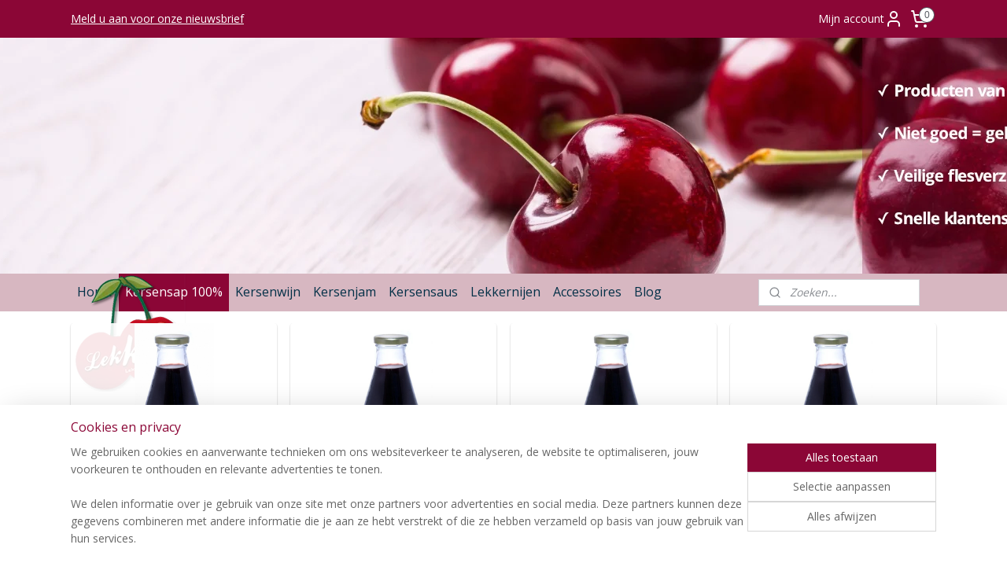

--- FILE ---
content_type: text/html; charset=UTF-8
request_url: https://www.lekkersmetkersen.nl/c-448631/kersensap-100/
body_size: 16275
content:
<!DOCTYPE html>
<!--[if lt IE 7]>
<html lang="nl"
      class="no-js lt-ie9 lt-ie8 lt-ie7 secure"> <![endif]-->
<!--[if IE 7]>
<html lang="nl"
      class="no-js lt-ie9 lt-ie8 is-ie7 secure"> <![endif]-->
<!--[if IE 8]>
<html lang="nl"
      class="no-js lt-ie9 is-ie8 secure"> <![endif]-->
<!--[if gt IE 8]><!-->
<html lang="nl" class="no-js secure">
<!--<![endif]-->
<head prefix="og: http://ogp.me/ns#">
    <meta http-equiv="Content-Type" content="text/html; charset=UTF-8"/>

    <title>Kersensap 100% | LekkersMetKersen</title>
    <meta name="description" content="Pure kersensap bestellen. Gezond en 100% puur!" />
    <meta name="robots" content="noarchive"/>
    <meta name="robots" content="index,follow,noodp,noydir"/>
    
    <meta name="verify-v1" content="7rTrQlwGVM3pV0RQSJtNM-kw5ia8SHFanTEJaNsOa4k"/>
        <meta name="google-site-verification" content="7rTrQlwGVM3pV0RQSJtNM-kw5ia8SHFanTEJaNsOa4k"/>
    <meta name="viewport" content="width=device-width, initial-scale=1.0"/>
    <meta name="revisit-after" content="1 days"/>
    <meta name="generator" content="Mijnwebwinkel"/>
    <meta name="web_author" content="https://www.mijnwebwinkel.nl/"/>

    

    <meta property="og:site_name" content="LekkersMetKersen"/>

    <meta property="og:title" content="Kersensap 100% | LekkersMetKersen"/>
    <meta property="og:description" content="100% Kersensap Puur kersensap. Krachtig, zonder toevoegingen."/>
    <meta property="og:type" content="website"/>
    <meta property="og:image" content="https://cdn.myonlinestore.eu/93c6d353-6be1-11e9-a722-44a8421b9960/image/cache/full/f840a0b26f538b5a3095756efd8e113d620436ac.jpg"/>
        <meta property="og:image" content="https://cdn.myonlinestore.eu/93c6d353-6be1-11e9-a722-44a8421b9960/image/cache/full/00b76f2ae26710b208ede9af27fc1f23a8e0521a.jpg"/>
        <meta property="og:image" content="https://cdn.myonlinestore.eu/93c6d353-6be1-11e9-a722-44a8421b9960/image/cache/full/136681eac630d07a58b8972eba119c76c4420d14.jpg"/>
        <meta property="og:image" content="https://cdn.myonlinestore.eu/93c6d353-6be1-11e9-a722-44a8421b9960/image/cache/full/ab67f7986e141a1c45857df8a72046921a8da043.jpg"/>
        <meta property="og:image" content="https://cdn.myonlinestore.eu/93c6d353-6be1-11e9-a722-44a8421b9960/image/cache/full/9746a0d5be106a44958f14f89ae167f66e50542f.jpg"/>
        <meta property="og:image" content="https://cdn.myonlinestore.eu/93c6d353-6be1-11e9-a722-44a8421b9960/image/cache/full/ea040772d5319b03cae1614ed93d39df9e3104d5.jpg"/>
        <meta property="og:image" content="https://cdn.myonlinestore.eu/93c6d353-6be1-11e9-a722-44a8421b9960/image/cache/full/044b34692cf939050dbad055e4f7197a8568cbe4.jpg"/>
        <meta property="og:image" content="https://cdn.myonlinestore.eu/93c6d353-6be1-11e9-a722-44a8421b9960/image/cache/full/0e3fe4c71138041fea709358db0bd2ddd8b46b0f.jpg"/>
        <meta property="og:image" content="https://cdn.myonlinestore.eu/93c6d353-6be1-11e9-a722-44a8421b9960/image/cache/full/2c07fc2e8d2b6a4fa4b48e1b424fc0a2c7bcb18d.jpg"/>
        <meta property="og:image" content="https://cdn.myonlinestore.eu/93c6d353-6be1-11e9-a722-44a8421b9960/image/cache/full/2c07fc2e8d2b6a4fa4b48e1b424fc0a2c7bcb18d.jpg"/>
        <meta property="og:image" content="https://cdn.myonlinestore.eu/93c6d353-6be1-11e9-a722-44a8421b9960/image/cache/full/75bffc8ba9a78eb8aeb1b6f663e1d7d4e442a1c5.jpg"/>
        <meta property="og:url" content="https://www.lekkersmetkersen.nl/c-448631/kersensap-100/"/>

    <link rel="preload" as="style" href="https://static.myonlinestore.eu/assets/../js/fancybox/jquery.fancybox.css?20260114074236"
          onload="this.onload=null;this.rel='stylesheet'">
    <noscript>
        <link rel="stylesheet" href="https://static.myonlinestore.eu/assets/../js/fancybox/jquery.fancybox.css?20260114074236">
    </noscript>

    <link rel="stylesheet" type="text/css" href="https://asset.myonlinestore.eu/20ZpeExXZCJJKuwUrZpT7ErFl0gZWT.css"/>

    <link rel="preload" as="style" href="https://static.myonlinestore.eu/assets/../fonts/fontawesome-6.4.2/css/fontawesome.min.css?20260114074236"
          onload="this.onload=null;this.rel='stylesheet'">
    <link rel="preload" as="style" href="https://static.myonlinestore.eu/assets/../fonts/fontawesome-6.4.2/css/solid.min.css?20260114074236"
          onload="this.onload=null;this.rel='stylesheet'">
    <link rel="preload" as="style" href="https://static.myonlinestore.eu/assets/../fonts/fontawesome-6.4.2/css/brands.min.css?20260114074236"
          onload="this.onload=null;this.rel='stylesheet'">
    <link rel="preload" as="style" href="https://static.myonlinestore.eu/assets/../fonts/fontawesome-6.4.2/css/v4-shims.min.css?20260114074236"
          onload="this.onload=null;this.rel='stylesheet'">
    <noscript>
        <link rel="stylesheet" href="https://static.myonlinestore.eu/assets/../fonts/font-awesome-4.1.0/css/font-awesome.4.1.0.min.css?20260114074236">
    </noscript>

    <link rel="preconnect" href="https://static.myonlinestore.eu/" crossorigin />
    <link rel="dns-prefetch" href="https://static.myonlinestore.eu/" />
    <link rel="preconnect" href="https://cdn.myonlinestore.eu" crossorigin />
    <link rel="dns-prefetch" href="https://cdn.myonlinestore.eu" />

    <script type="text/javascript" src="https://static.myonlinestore.eu/assets/../js/modernizr.js?20260114074236"></script>
        
    <link rel="canonical" href="https://www.lekkersmetkersen.nl/c-448631/kersensap-100/"/>
    <link rel="icon" type="image/png" href="https://cdn.myonlinestore.eu/93c6d353-6be1-11e9-a722-44a8421b9960/favicon-16x16.png?t=1768579677"
              sizes="16x16"/>
    <link rel="icon" type="image/png" href="https://cdn.myonlinestore.eu/93c6d353-6be1-11e9-a722-44a8421b9960/favicon-32x32.png?t=1768579677"
              sizes="32x32"/>
    <link rel="icon" type="image/png" href="https://cdn.myonlinestore.eu/93c6d353-6be1-11e9-a722-44a8421b9960/favicon-96x96.png?t=1768579677"
              sizes="96x96"/>
    <script>
        var _rollbarConfig = {
        accessToken: 'd57a2075769e4401ab611d78421f1c89',
        captureUncaught: false,
        captureUnhandledRejections: false,
        verbose: false,
        payload: {
            environment: 'prod',
            person: {
                id: 36246,
            },
            ignoredMessages: [
                'request aborted',
                'network error',
                'timeout'
            ]
        },
        reportLevel: 'error'
    };
    // Rollbar Snippet
    !function(r){var e={};function o(n){if(e[n])return e[n].exports;var t=e[n]={i:n,l:!1,exports:{}};return r[n].call(t.exports,t,t.exports,o),t.l=!0,t.exports}o.m=r,o.c=e,o.d=function(r,e,n){o.o(r,e)||Object.defineProperty(r,e,{enumerable:!0,get:n})},o.r=function(r){"undefined"!=typeof Symbol&&Symbol.toStringTag&&Object.defineProperty(r,Symbol.toStringTag,{value:"Module"}),Object.defineProperty(r,"__esModule",{value:!0})},o.t=function(r,e){if(1&e&&(r=o(r)),8&e)return r;if(4&e&&"object"==typeof r&&r&&r.__esModule)return r;var n=Object.create(null);if(o.r(n),Object.defineProperty(n,"default",{enumerable:!0,value:r}),2&e&&"string"!=typeof r)for(var t in r)o.d(n,t,function(e){return r[e]}.bind(null,t));return n},o.n=function(r){var e=r&&r.__esModule?function(){return r.default}:function(){return r};return o.d(e,"a",e),e},o.o=function(r,e){return Object.prototype.hasOwnProperty.call(r,e)},o.p="",o(o.s=0)}([function(r,e,o){var n=o(1),t=o(4);_rollbarConfig=_rollbarConfig||{},_rollbarConfig.rollbarJsUrl=_rollbarConfig.rollbarJsUrl||"https://cdnjs.cloudflare.com/ajax/libs/rollbar.js/2.14.4/rollbar.min.js",_rollbarConfig.async=void 0===_rollbarConfig.async||_rollbarConfig.async;var a=n.setupShim(window,_rollbarConfig),l=t(_rollbarConfig);window.rollbar=n.Rollbar,a.loadFull(window,document,!_rollbarConfig.async,_rollbarConfig,l)},function(r,e,o){var n=o(2);function t(r){return function(){try{return r.apply(this,arguments)}catch(r){try{console.error("[Rollbar]: Internal error",r)}catch(r){}}}}var a=0;function l(r,e){this.options=r,this._rollbarOldOnError=null;var o=a++;this.shimId=function(){return o},"undefined"!=typeof window&&window._rollbarShims&&(window._rollbarShims[o]={handler:e,messages:[]})}var i=o(3),s=function(r,e){return new l(r,e)},d=function(r){return new i(s,r)};function c(r){return t(function(){var e=Array.prototype.slice.call(arguments,0),o={shim:this,method:r,args:e,ts:new Date};window._rollbarShims[this.shimId()].messages.push(o)})}l.prototype.loadFull=function(r,e,o,n,a){var l=!1,i=e.createElement("script"),s=e.getElementsByTagName("script")[0],d=s.parentNode;i.crossOrigin="",i.src=n.rollbarJsUrl,o||(i.async=!0),i.onload=i.onreadystatechange=t(function(){if(!(l||this.readyState&&"loaded"!==this.readyState&&"complete"!==this.readyState)){i.onload=i.onreadystatechange=null;try{d.removeChild(i)}catch(r){}l=!0,function(){var e;if(void 0===r._rollbarDidLoad){e=new Error("rollbar.js did not load");for(var o,n,t,l,i=0;o=r._rollbarShims[i++];)for(o=o.messages||[];n=o.shift();)for(t=n.args||[],i=0;i<t.length;++i)if("function"==typeof(l=t[i])){l(e);break}}"function"==typeof a&&a(e)}()}}),d.insertBefore(i,s)},l.prototype.wrap=function(r,e,o){try{var n;if(n="function"==typeof e?e:function(){return e||{}},"function"!=typeof r)return r;if(r._isWrap)return r;if(!r._rollbar_wrapped&&(r._rollbar_wrapped=function(){o&&"function"==typeof o&&o.apply(this,arguments);try{return r.apply(this,arguments)}catch(o){var e=o;throw e&&("string"==typeof e&&(e=new String(e)),e._rollbarContext=n()||{},e._rollbarContext._wrappedSource=r.toString(),window._rollbarWrappedError=e),e}},r._rollbar_wrapped._isWrap=!0,r.hasOwnProperty))for(var t in r)r.hasOwnProperty(t)&&(r._rollbar_wrapped[t]=r[t]);return r._rollbar_wrapped}catch(e){return r}};for(var p="log,debug,info,warn,warning,error,critical,global,configure,handleUncaughtException,handleAnonymousErrors,handleUnhandledRejection,captureEvent,captureDomContentLoaded,captureLoad".split(","),u=0;u<p.length;++u)l.prototype[p[u]]=c(p[u]);r.exports={setupShim:function(r,e){if(r){var o=e.globalAlias||"Rollbar";if("object"==typeof r[o])return r[o];r._rollbarShims={},r._rollbarWrappedError=null;var a=new d(e);return t(function(){e.captureUncaught&&(a._rollbarOldOnError=r.onerror,n.captureUncaughtExceptions(r,a,!0),e.wrapGlobalEventHandlers&&n.wrapGlobals(r,a,!0)),e.captureUnhandledRejections&&n.captureUnhandledRejections(r,a,!0);var t=e.autoInstrument;return!1!==e.enabled&&(void 0===t||!0===t||"object"==typeof t&&t.network)&&r.addEventListener&&(r.addEventListener("load",a.captureLoad.bind(a)),r.addEventListener("DOMContentLoaded",a.captureDomContentLoaded.bind(a))),r[o]=a,a})()}},Rollbar:d}},function(r,e){function o(r,e,o){if(e.hasOwnProperty&&e.hasOwnProperty("addEventListener")){for(var n=e.addEventListener;n._rollbarOldAdd&&n.belongsToShim;)n=n._rollbarOldAdd;var t=function(e,o,t){n.call(this,e,r.wrap(o),t)};t._rollbarOldAdd=n,t.belongsToShim=o,e.addEventListener=t;for(var a=e.removeEventListener;a._rollbarOldRemove&&a.belongsToShim;)a=a._rollbarOldRemove;var l=function(r,e,o){a.call(this,r,e&&e._rollbar_wrapped||e,o)};l._rollbarOldRemove=a,l.belongsToShim=o,e.removeEventListener=l}}r.exports={captureUncaughtExceptions:function(r,e,o){if(r){var n;if("function"==typeof e._rollbarOldOnError)n=e._rollbarOldOnError;else if(r.onerror){for(n=r.onerror;n._rollbarOldOnError;)n=n._rollbarOldOnError;e._rollbarOldOnError=n}e.handleAnonymousErrors();var t=function(){var o=Array.prototype.slice.call(arguments,0);!function(r,e,o,n){r._rollbarWrappedError&&(n[4]||(n[4]=r._rollbarWrappedError),n[5]||(n[5]=r._rollbarWrappedError._rollbarContext),r._rollbarWrappedError=null);var t=e.handleUncaughtException.apply(e,n);o&&o.apply(r,n),"anonymous"===t&&(e.anonymousErrorsPending+=1)}(r,e,n,o)};o&&(t._rollbarOldOnError=n),r.onerror=t}},captureUnhandledRejections:function(r,e,o){if(r){"function"==typeof r._rollbarURH&&r._rollbarURH.belongsToShim&&r.removeEventListener("unhandledrejection",r._rollbarURH);var n=function(r){var o,n,t;try{o=r.reason}catch(r){o=void 0}try{n=r.promise}catch(r){n="[unhandledrejection] error getting `promise` from event"}try{t=r.detail,!o&&t&&(o=t.reason,n=t.promise)}catch(r){}o||(o="[unhandledrejection] error getting `reason` from event"),e&&e.handleUnhandledRejection&&e.handleUnhandledRejection(o,n)};n.belongsToShim=o,r._rollbarURH=n,r.addEventListener("unhandledrejection",n)}},wrapGlobals:function(r,e,n){if(r){var t,a,l="EventTarget,Window,Node,ApplicationCache,AudioTrackList,ChannelMergerNode,CryptoOperation,EventSource,FileReader,HTMLUnknownElement,IDBDatabase,IDBRequest,IDBTransaction,KeyOperation,MediaController,MessagePort,ModalWindow,Notification,SVGElementInstance,Screen,TextTrack,TextTrackCue,TextTrackList,WebSocket,WebSocketWorker,Worker,XMLHttpRequest,XMLHttpRequestEventTarget,XMLHttpRequestUpload".split(",");for(t=0;t<l.length;++t)r[a=l[t]]&&r[a].prototype&&o(e,r[a].prototype,n)}}}},function(r,e){function o(r,e){this.impl=r(e,this),this.options=e,function(r){for(var e=function(r){return function(){var e=Array.prototype.slice.call(arguments,0);if(this.impl[r])return this.impl[r].apply(this.impl,e)}},o="log,debug,info,warn,warning,error,critical,global,configure,handleUncaughtException,handleAnonymousErrors,handleUnhandledRejection,_createItem,wrap,loadFull,shimId,captureEvent,captureDomContentLoaded,captureLoad".split(","),n=0;n<o.length;n++)r[o[n]]=e(o[n])}(o.prototype)}o.prototype._swapAndProcessMessages=function(r,e){var o,n,t;for(this.impl=r(this.options);o=e.shift();)n=o.method,t=o.args,this[n]&&"function"==typeof this[n]&&("captureDomContentLoaded"===n||"captureLoad"===n?this[n].apply(this,[t[0],o.ts]):this[n].apply(this,t));return this},r.exports=o},function(r,e){r.exports=function(r){return function(e){if(!e&&!window._rollbarInitialized){for(var o,n,t=(r=r||{}).globalAlias||"Rollbar",a=window.rollbar,l=function(r){return new a(r)},i=0;o=window._rollbarShims[i++];)n||(n=o.handler),o.handler._swapAndProcessMessages(l,o.messages);window[t]=n,window._rollbarInitialized=!0}}}}]);
    // End Rollbar Snippet
    </script>
    <script defer type="text/javascript" src="https://static.myonlinestore.eu/assets/../js/jquery.min.js?20260114074236"></script><script defer type="text/javascript" src="https://static.myonlinestore.eu/assets/../js/mww/shop.js?20260114074236"></script><script defer type="text/javascript" src="https://static.myonlinestore.eu/assets/../js/mww/shop/category.js?20260114074236"></script><script defer type="text/javascript" src="https://static.myonlinestore.eu/assets/../js/fancybox/jquery.fancybox.pack.js?20260114074236"></script><script defer type="text/javascript" src="https://static.myonlinestore.eu/assets/../js/fancybox/jquery.fancybox-thumbs.js?20260114074236"></script><script defer type="text/javascript" src="https://static.myonlinestore.eu/assets/../js/mww/image.js?20260114074236"></script><script defer type="text/javascript" src="https://static.myonlinestore.eu/assets/../js/mww/navigation.js?20260114074236"></script><script defer type="text/javascript" src="https://static.myonlinestore.eu/assets/../js/delay.js?20260114074236"></script><script defer type="text/javascript" src="https://static.myonlinestore.eu/assets/../js/mww/ajax.js?20260114074236"></script><script defer type="text/javascript" src="https://static.myonlinestore.eu/assets/../js/foundation/foundation.min.js?20260114074236"></script><script defer type="text/javascript" src="https://static.myonlinestore.eu/assets/../js/foundation/foundation/foundation.topbar.js?20260114074236"></script><script defer type="text/javascript" src="https://static.myonlinestore.eu/assets/../js/foundation/foundation/foundation.tooltip.js?20260114074236"></script><script defer type="text/javascript" src="https://static.myonlinestore.eu/assets/../js/mww/deferred.js?20260114074236"></script>
        <script src="https://static.myonlinestore.eu/assets/webpack/bootstrapper.ce10832e.js"></script>
    
    <script src="https://static.myonlinestore.eu/assets/webpack/vendor.85ea91e8.js" defer></script><script src="https://static.myonlinestore.eu/assets/webpack/main.c5872b2c.js" defer></script>
    
    <script src="https://static.myonlinestore.eu/assets/webpack/webcomponents.377dc92a.js" defer></script>
    
    <script src="https://static.myonlinestore.eu/assets/webpack/render.8395a26c.js" defer></script>

    <script>
        window.bootstrapper.add(new Strap('marketingScripts', []));
    </script>
        <script>
  window.dataLayer = window.dataLayer || [];

  function gtag() {
    dataLayer.push(arguments);
  }

    gtag(
    "consent",
    "default",
    {
      "ad_storage": "denied",
      "ad_user_data": "denied",
      "ad_personalization": "denied",
      "analytics_storage": "denied",
      "security_storage": "granted",
      "personalization_storage": "denied",
      "functionality_storage": "denied",
    }
  );

  gtag("js", new Date());
  gtag("config", 'G-HSRC51ENF9', { "groups": "myonlinestore" });gtag("config", 'G-QLSW0RDEF5');</script>
<script async src="https://www.googletagmanager.com/gtag/js?id=G-HSRC51ENF9"></script>
        <script>
        
    </script>
        
<script>
    var marketingStrapId = 'marketingScripts'
    var marketingScripts = window.bootstrapper.use(marketingStrapId);

    if (marketingScripts === null) {
        marketingScripts = [];
    }

        marketingScripts.push({
        inline: `!function (f, b, e, v, n, t, s) {
        if (f.fbq) return;
        n = f.fbq = function () {
            n.callMethod ?
                n.callMethod.apply(n, arguments) : n.queue.push(arguments)
        };
        if (!f._fbq) f._fbq = n;
        n.push = n;
        n.loaded = !0;
        n.version = '2.0';
        n.agent = 'plmyonlinestore';
        n.queue = [];
        t = b.createElement(e);
        t.async = !0;
    t.src = v;
    s = b.getElementsByTagName(e)[0];
    s.parentNode.insertBefore(t, s)
    }(window, document, 'script', 'https://connect.facebook.net/en_US/fbevents.js');

    fbq('init', '391572473603443');
    fbq('track', 'PageView');
    `,
    });
    
    window.bootstrapper.update(new Strap(marketingStrapId, marketingScripts));
</script>
    <noscript>
        <style>ul.products li {
                opacity: 1 !important;
            }</style>
    </noscript>

            <script>
                (function (w, d, s, l, i) {
            w[l] = w[l] || [];
            w[l].push({
                'gtm.start':
                    new Date().getTime(), event: 'gtm.js'
            });
            var f = d.getElementsByTagName(s)[0],
                j = d.createElement(s), dl = l != 'dataLayer' ? '&l=' + l : '';
            j.async = true;
            j.src =
                'https://www.googletagmanager.com/gtm.js?id=' + i + dl;
            f.parentNode.insertBefore(j, f);
        })(window, document, 'script', 'dataLayer', 'GTM-MSQ3L6L');
                (function (w, d, s, l, i) {
            w[l] = w[l] || [];
            w[l].push({
                'gtm.start':
                    new Date().getTime(), event: 'gtm.js'
            });
            var f = d.getElementsByTagName(s)[0],
                j = d.createElement(s), dl = l != 'dataLayer' ? '&l=' + l : '';
            j.async = true;
            j.src =
                'https://www.googletagmanager.com/gtm.js?id=' + i + dl;
            f.parentNode.insertBefore(j, f);
        })(window, document, 'script', 'dataLayer', 'GTM-W6NXNG9T');
            </script>

</head>
<body    class="lang-nl_NL layout-width-1100 oneColumn">

    <noscript>
                    <iframe src="https://www.googletagmanager.com/ns.html?id=GTM-MSQ3L6L" height="0" width="0"
                    style="display:none;visibility:hidden"></iframe>
                    <iframe src="https://www.googletagmanager.com/ns.html?id=GTM-W6NXNG9T" height="0" width="0"
                    style="display:none;visibility:hidden"></iframe>
            </noscript>


<header>
    <a tabindex="0" id="skip-link" class="button screen-reader-text" href="#content">Spring naar de hoofdtekst</a>
</header>


<div id="react_element__filter"></div>

<div class="site-container">
    <div class="inner-wrap">
        
        
        <div class="bg-container custom-css-container"             data-active-language="nl"
            data-current-date="17-01-2026"
            data-category-id="448631"
            data-article-id="unknown"
            data-article-category-id="unknown"
            data-article-name="unknown"
        >
            <noscript class="no-js-message">
                <div class="inner">
                    Javascript is uitgeschakeld.


Zonder Javascript is het niet mogelijk bestellingen te plaatsen in deze webwinkel en zijn een aantal functionaliteiten niet beschikbaar.
                </div>
            </noscript>

            <div id="header">
                <div id="react_root"><!-- --></div>
                <div
                    class="header-bar-top">
                                                
<div class="row header-bar-inner" data-bar-position="top" data-options="sticky_on: large; is_hover: true; scrolltop: true;" data-topbar>
    <section class="top-bar-section">
                                    <div class="module-container newsletter align-left">
                    
<div>
    <a href="https://www.lekkersmetkersen.nl/newsletter/">Meld u aan voor onze nieuwsbrief</a>
</div>

                </div>
                                                <div class="module-container myaccount align-right2">
                    
<div class="module my-account-bar">
            <a href="javascript:void(0)" class="foldout-account">
            Mijn account     <div   
    aria-hidden role="img"
    class="icon icon--sf-user
        "
    >
    <svg><use xlink:href="#sf-user"></use></svg>
    </div>
        </a>
        <div class="saveforlater-counter-topbar" id="react_element__saveforlater-topbar-counter"
             data-show-counter=""></div>
        <div class="my-account-overlay"></div>
        <div class="hidden-account-details">
            <div class="invisible-hover-area">
                <div class="header">
                    <div class="header-text">Mijn account</div>
                    <div class="close-button">
                            <div   
    aria-hidden role="img"
    class="icon icon--close-button icon--sf-x
        "
            title="close-button"
    >
    <svg><use xlink:href="#sf-x"></use></svg>
    </div>
                    </div>
                </div>
                <div class="scrollable">
                    <h3 class="existing-customer">Inloggen</h3>
                    <div class="form-group">
                        <form accept-charset="UTF-8" name=""
          method="post" action="/customer/login/?referer=/c-448631/kersensap-100/" class="legacy" id="login_form">
                        <script>
    document.addEventListener("DOMContentLoaded", function () {
        Array.from(document.querySelectorAll("#login_form")).map(
            form => form.addEventListener("submit", function () {
                Array.from(document.querySelectorAll("#login")).map(button => button.disabled = true);
            })
        );
    });
</script>
                        
                        <div class="form-group        ">
    <label class="control-label required" for="customer_account_username">E-mailadres</label><div class="control-group">
            <div class="control-container   no-errors    ">
                                <input type="email"
            id="customer_account_username" name="_username" required="required" class="default form-control" maxlength="100"
                                                    data-validator-range="0-0"
                />
                    </div>
                                </div>
</div>
    
                        <div class="form-group        ">
    <label class="control-label required" for="customer_account_password">Wachtwoord</label><div class="control-group">
            <div class="control-container   no-errors    ">
                                <input type="password"
            id="customer_account_password" name="_password" required="required" class="default form-control" maxlength="64"
                                                    data-validator-range="0-0"
                />
                    </div>
                                </div>
</div>
    
                        <div class="form-row buttons">
                            <button type="submit" id="login" name="login" class="btn">
                                Inloggen
                            </button>
                        </div>
                        <input type="hidden"
            id="_csrf_token" name="_csrf_token" class="form-control"
            value="abfd8fcb760.6mpJdxa2iFjjA4ATQ9BBRly6F_ESyjc9Iao4_ElFhKc.uAt6NnDVz26zMMYqArZ2cA7ZZcF7vwd-R8NMqBMn1_iEDn8yO9LOEYVxwQ"                                         data-validator-range="0-0"
                />
        </form>
                    </div>
                    <a class="forgot-password-link" href="/customer/forgot-password/">Wachtwoord vergeten?</a>
                                            <hr/>
                        <h3 class="without-account">Geen account?</h3>
                        <p>
                            Met een account kun je sneller bestellen en heb je een overzicht van je eerdere bestellingen.
                        </p>
                        <a href="https://www.lekkersmetkersen.nl/customer/register/?referer=/c-448631/kersensap-100/"
                           class="btn">Account aanmaken</a>
                                    </div>
            </div>
        </div>
    </div>

                </div>
                                                <div class="module-container cart align-right">
                    
<div class="header-cart module moduleCartCompact" data-ajax-cart-replace="true" data-productcount="0">
            <a href="/cart/?category_id=448631" class="foldout-cart">
                <div   
    aria-hidden role="img"
    class="icon icon--sf-shopping-cart
        "
            title="Winkelwagen"
    >
    <svg><use xlink:href="#sf-shopping-cart"></use></svg>
    </div>
            <span class="count">0</span>
        </a>
        <div class="hidden-cart-details">
            <div class="invisible-hover-area">
                <div data-mobile-cart-replace="true" class="cart-details">
                                            <div class="cart-summary">
                            Geen artikelen in winkelwagen.
                        </div>
                                    </div>

                            </div>
        </div>
    </div>

                </div>
                        </section>
</div>

                                    </div>

                

        
                
            

<sf-header-image
    class="web-component"
    header-element-height="300px"
    align="left"
    store-name="LekkersMetKersen"
    store-url="https://www.lekkersmetkersen.nl/"
    background-image-url="https://cdn.myonlinestore.eu/93c6d353-6be1-11e9-a722-44a8421b9960/nl_NL_image_header_4.jpg?t=1768579677"
    mobile-background-image-url=""
    logo-custom-width=""
    logo-custom-height=""
    page-column-width="1100"
    style="
        height: 300px;

        --background-color: transparent;
        --background-height: 300px;
        --background-aspect-ratio: 7.3333333333333;
        --scaling-background-aspect-ratio: 3.6666666666667;
        --mobile-background-height: 0px;
        --mobile-background-aspect-ratio: 1;
        --color: #2B2B2B;
        --logo-custom-width: auto;
        --logo-custom-height: auto;
        --logo-aspect-ratio: 1
        ">
            <a href="https://www.lekkersmetkersen.nl/" slot="logo" style="max-height: 100%;">
            <img
                src="https://cdn.myonlinestore.eu/93c6d353-6be1-11e9-a722-44a8421b9960/logo_large.png?t=1768579677"
                alt="LekkersMetKersen"
                style="
                    width: 150px;
                    height: 100%;
                    display: block;
                    max-height: 400px;
                    "
            />
        </a>
    </sf-header-image>
                <div class="header-bar-bottom">
                                                
<div class="row header-bar-inner" data-bar-position="header" data-options="sticky_on: large; is_hover: true; scrolltop: true;" data-topbar>
    <section class="top-bar-section">
                                    <nav class="module-container navigation  align-left">
                    <ul>
                            




<li class="">
            <a href="https://www.lekkersmetkersen.nl/" class="no_underline">
            Home
                    </a>

                                </li>
    


    

<li class="active">
            <a href="https://www.lekkersmetkersen.nl/c-448631/kersensap-100/" class="no_underline">
            Kersensap 100%
                    </a>

                                </li>
    




<li class="">
            <a href="https://www.lekkersmetkersen.nl/c-449411/kersenwijn/" class="no_underline">
            Kersenwijn
                    </a>

                                </li>
    




<li class="">
            <a href="https://www.lekkersmetkersen.nl/c-1411485/kersenjam/" class="no_underline">
            Kersenjam
                    </a>

                                </li>
    




<li class="">
            <a href="https://www.lekkersmetkersen.nl/c-1411488/kersensaus/" class="no_underline">
            Kersensaus
                    </a>

                                </li>
    

    


<li class="has-dropdown">
            <a href="https://www.lekkersmetkersen.nl/c-3152113/lekkernijen/" class="no_underline">
            Lekkernijen
                    </a>

                                    <ul class="dropdown">
                        




<li class="">
            <a href="https://www.lekkersmetkersen.nl/c-3020372/redlove/" class="no_underline">
            REDLOVE
                    </a>

                                </li>
    




<li class="">
            <a href="https://www.lekkersmetkersen.nl/c-448630/stoofperen/" class="no_underline">
            STOOFPEREN
                    </a>

                                </li>
                </ul>
                        </li>
    




<li class="">
            <a href="https://www.lekkersmetkersen.nl/c-456337/accessoires/" class="no_underline">
            Accessoires
                    </a>

                                </li>
    




<li class="">
            <a href="https://www.lekkersmetkersen.nl/c-6906362/blog/" class="no_underline">
            Blog
                    </a>

                                </li>

                    </ul>
                </nav>
                                                <div class="module-container search align-right">
                    <div class="react_element__searchbox" 
    data-post-url="/search/" 
    data-search-phrase=""></div>

                </div>
                        </section>
</div>

                                    </div>
            </div>

            
            
            <div id="content" class="columncount-1">
                <div class="row">
                                            <div class="columns columns-14 foldout-nav">
                            <a class="mobile-nav-toggle" href="#" data-react-trigger="mobile-navigation-toggle">
    <i></i> MENU</a>   
                        </div>
                                                                <div class="columns large-14 medium-14 small-14" id="centercolumn">
    
    
                                <script>
        window.bootstrapper.add(new Strap('filters', ));
        window.bootstrapper.add(new Strap('criteria', ));
    </script>
    
            
    
    
        <div id="react_element__category-events"><!-- --></div>
        

            <ul class="products sliding-details">
                        <li id="article_23574644"><span class="row-top"><a href="https://cdn.myonlinestore.eu/93c6d353-6be1-11e9-a722-44a8421b9960/image/cache/full/f840a0b26f538b5a3095756efd8e113d620436ac.jpg?20260114074236" class="fancybox zoom" rel="overview"
           title="Fles kersensap &#039;100% PUUR` 750ml"
           data-product-url="https://www.lekkersmetkersen.nl/a-23574644/kersensap-100/fles-kersensap-100-puur-750ml/"><div   
    aria-hidden role="img"
    class="icon icon--sf-zoom-in
        "
            title="zoom-in"
    ><svg><use xlink:href="#sf-zoom-in"></use></svg></div></a><a href="https://www.lekkersmetkersen.nl/a-23574644/kersensap-100/fles-kersensap-100-puur-750ml/" class="image" title="Fles kersensap &#039;100% PUUR` 750ml"
           style="background-image: url(https://cdn.myonlinestore.eu/93c6d353-6be1-11e9-a722-44a8421b9960/image/cache/article/f840a0b26f538b5a3095756efd8e113d620436ac.jpg?20260114074236);"><img src="https://cdn.myonlinestore.eu/93c6d353-6be1-11e9-a722-44a8421b9960/image/cache/article/f840a0b26f538b5a3095756efd8e113d620436ac.jpg?20260114074236" alt="Fles kersensap &#039;100% PUUR` 750ml" /></a></span><span class="row-bottom"><a href="https://www.lekkersmetkersen.nl/a-23574644/kersensap-100/fles-kersensap-100-puur-750ml/" class="img-overlay"></a><span class="overlay"><i class="fa fa-times-circle hide-desc"></i><div class="product-overview-buttons "><form method="post" action="/order/cart/article-add/" class="order-button addToCartForm"><input type="hidden" name="category_article_id" value="23574644"/><input type="hidden" name="ajax_cart" value="true" class="has_ajax_cart"/><button onclick="if (window.overviewAddToCart) window.overviewAddToCart({ id: '23574644', name: 'Fles kersensap &#039;100% PUUR` 750ml', quantity: 1, value: '5.450000', currency: 'EUR' });" class="btn has_ajax_cart" type="submit"
                                title="Fles kersensap &#039;100% PUUR` 750ml bestellen">Bestellen</button></form></div><a href="https://www.lekkersmetkersen.nl/a-23574644/kersensap-100/fles-kersensap-100-puur-750ml/" class="desc_link"><p class="desc">
                        1x 750ml Kersensap 100% Puur van LekkersMetKersen.
        </p></a></span><div class="info"><i class="fa fa-info show-desc"></i><a href="https://www.lekkersmetkersen.nl/a-23574644/kersensap-100/fles-kersensap-100-puur-750ml/" class="title">Fles kersensap &#039;100% PUUR` 750ml</a><div class="right"><span class="pricetag"><span class="regular">
                    € 5,<sup>45</sup></span></span></div></div></span></li>                                <li id="article_40516326"><span class="row-top"><a href="https://cdn.myonlinestore.eu/93c6d353-6be1-11e9-a722-44a8421b9960/image/cache/full/00b76f2ae26710b208ede9af27fc1f23a8e0521a.jpg?20260114074236" class="fancybox zoom" rel="overview"
           title="Pakket Kersensap `100% PUUR&#039; 6x 750 ml"
           data-product-url="https://www.lekkersmetkersen.nl/a-40516326/kersensap-100/pakket-kersensap-100-puur-6x-750-ml/"><div   
    aria-hidden role="img"
    class="icon icon--sf-zoom-in
        "
            title="zoom-in"
    ><svg><use xlink:href="#sf-zoom-in"></use></svg></div></a><a href="https://www.lekkersmetkersen.nl/a-40516326/kersensap-100/pakket-kersensap-100-puur-6x-750-ml/" class="image" title="Pakket Kersensap `100% PUUR&#039; 6x 750 ml"
           style="background-image: url(https://cdn.myonlinestore.eu/93c6d353-6be1-11e9-a722-44a8421b9960/image/cache/article/00b76f2ae26710b208ede9af27fc1f23a8e0521a.jpg?20260114074236);"><img src="https://cdn.myonlinestore.eu/93c6d353-6be1-11e9-a722-44a8421b9960/image/cache/article/00b76f2ae26710b208ede9af27fc1f23a8e0521a.jpg?20260114074236" alt="Pakket Kersensap `100% PUUR&#039; 6x 750 ml" /></a></span><span class="row-bottom"><a href="https://www.lekkersmetkersen.nl/a-40516326/kersensap-100/pakket-kersensap-100-puur-6x-750-ml/" class="img-overlay"></a><span class="overlay"><i class="fa fa-times-circle hide-desc"></i><div class="product-overview-buttons "><form method="post" action="/order/cart/article-add/" class="order-button addToCartForm"><input type="hidden" name="category_article_id" value="40516326"/><input type="hidden" name="ajax_cart" value="true" class="has_ajax_cart"/><button onclick="if (window.overviewAddToCart) window.overviewAddToCart({ id: '33917241', name: 'Pakket Kersensap `100% PUUR&#039; 6x 750 ml', quantity: 1, value: '31.150000', currency: 'EUR' });" class="btn has_ajax_cart" type="submit"
                                title="Pakket Kersensap `100% PUUR&#039; 6x 750 ml bestellen">Bestellen</button></form></div><a href="https://www.lekkersmetkersen.nl/a-40516326/kersensap-100/pakket-kersensap-100-puur-6x-750-ml/" class="desc_link"><p class="desc">
                        1x 750ml Kersensap 100% Puur van LekkersMetKersen.
        </p></a></span><div class="info"><i class="fa fa-info show-desc"></i><a href="https://www.lekkersmetkersen.nl/a-40516326/kersensap-100/pakket-kersensap-100-puur-6x-750-ml/" class="title">Pakket Kersensap `100% PUUR&#039; 6x 750 ml</a><div class="right"><span class="pricetag"><span class="regular">
                    € 31,<sup>15</sup></span></span></div></div></span></li>                                <li id="article_40632281"><span class="row-top"><a href="https://cdn.myonlinestore.eu/93c6d353-6be1-11e9-a722-44a8421b9960/image/cache/full/136681eac630d07a58b8972eba119c76c4420d14.jpg?20260114074236" class="fancybox zoom" rel="overview"
           title="Pakket Kersensap `100% PUUR&#039; 12x 750ml"
           data-product-url="https://www.lekkersmetkersen.nl/a-40632281/kersensap-100/pakket-kersensap-100-puur-12x-750ml/"><div   
    aria-hidden role="img"
    class="icon icon--sf-zoom-in
        "
            title="zoom-in"
    ><svg><use xlink:href="#sf-zoom-in"></use></svg></div></a><a href="https://www.lekkersmetkersen.nl/a-40632281/kersensap-100/pakket-kersensap-100-puur-12x-750ml/" class="image" title="Pakket Kersensap `100% PUUR&#039; 12x 750ml"
           style="background-image: url(https://cdn.myonlinestore.eu/93c6d353-6be1-11e9-a722-44a8421b9960/image/cache/article/136681eac630d07a58b8972eba119c76c4420d14.jpg?20260114074236);"><img src="https://cdn.myonlinestore.eu/93c6d353-6be1-11e9-a722-44a8421b9960/image/cache/article/136681eac630d07a58b8972eba119c76c4420d14.jpg?20260114074236" alt="Pakket Kersensap `100% PUUR&#039; 12x 750ml" /></a></span><span class="row-bottom"><a href="https://www.lekkersmetkersen.nl/a-40632281/kersensap-100/pakket-kersensap-100-puur-12x-750ml/" class="img-overlay"></a><span class="overlay"><i class="fa fa-times-circle hide-desc"></i><div class="product-overview-buttons "><form method="post" action="/order/cart/article-add/" class="order-button addToCartForm"><input type="hidden" name="category_article_id" value="40632281"/><input type="hidden" name="ajax_cart" value="true" class="has_ajax_cart"/><button onclick="if (window.overviewAddToCart) window.overviewAddToCart({ id: '33995277', name: 'Pakket Kersensap `100% PUUR&#039; 12x 750ml', quantity: 1, value: '61.750000', currency: 'EUR' });" class="btn has_ajax_cart" type="submit"
                                title="Pakket Kersensap `100% PUUR&#039; 12x 750ml bestellen">Bestellen</button></form></div><a href="https://www.lekkersmetkersen.nl/a-40632281/kersensap-100/pakket-kersensap-100-puur-12x-750ml/" class="desc_link"><p class="desc">
                        12x 750ml Kersensap 100% Puur van LekkersMetKersen.
        </p></a></span><div class="info"><i class="fa fa-info show-desc"></i><a href="https://www.lekkersmetkersen.nl/a-40632281/kersensap-100/pakket-kersensap-100-puur-12x-750ml/" class="title">Pakket Kersensap `100% PUUR&#039; 12x 750ml</a><div class="right"><span class="pricetag"><span class="regular">
                    € 61,<sup>75</sup></span></span></div></div></span></li>                                <li id="article_72037351"><span class="row-top"><a href="https://cdn.myonlinestore.eu/93c6d353-6be1-11e9-a722-44a8421b9960/image/cache/full/ea040772d5319b03cae1614ed93d39df9e3104d5.jpg?20260114074236" class="fancybox zoom" rel="overview"
           title="Pakket Kersensap `100% PUUR&#039; 15x 750ml"
           data-product-url="https://www.lekkersmetkersen.nl/a-72037351/kersensap-100/pakket-kersensap-100-puur-15x-750ml/"><div   
    aria-hidden role="img"
    class="icon icon--sf-zoom-in
        "
            title="zoom-in"
    ><svg><use xlink:href="#sf-zoom-in"></use></svg></div></a><a href="https://www.lekkersmetkersen.nl/a-72037351/kersensap-100/pakket-kersensap-100-puur-15x-750ml/" class="image" title="Pakket Kersensap `100% PUUR&#039; 15x 750ml"
           style="background-image: url(https://cdn.myonlinestore.eu/93c6d353-6be1-11e9-a722-44a8421b9960/image/cache/article/ea040772d5319b03cae1614ed93d39df9e3104d5.jpg?20260114074236);"><img src="https://cdn.myonlinestore.eu/93c6d353-6be1-11e9-a722-44a8421b9960/image/cache/article/ea040772d5319b03cae1614ed93d39df9e3104d5.jpg?20260114074236" alt="Pakket Kersensap `100% PUUR&#039; 15x 750ml" /></a></span><span class="row-bottom"><a href="https://www.lekkersmetkersen.nl/a-72037351/kersensap-100/pakket-kersensap-100-puur-15x-750ml/" class="img-overlay"></a><span class="overlay"><i class="fa fa-times-circle hide-desc"></i><div class="product-overview-buttons "><form method="post" action="/order/cart/article-add/" class="order-button addToCartForm"><input type="hidden" name="category_article_id" value="72037351"/><input type="hidden" name="ajax_cart" value="true" class="has_ajax_cart"/><button onclick="if (window.overviewAddToCart) window.overviewAddToCart({ id: '56504995', name: 'Pakket Kersensap `100% PUUR&#039; 15x 750ml', quantity: 1, value: '76.250000', currency: 'EUR' });" class="btn has_ajax_cart" type="submit"
                                title="Pakket Kersensap `100% PUUR&#039; 15x 750ml bestellen">Bestellen</button></form></div><a href="https://www.lekkersmetkersen.nl/a-72037351/kersensap-100/pakket-kersensap-100-puur-15x-750ml/" class="desc_link"><p class="desc">
                        15x 750ml Kersensap 100% Puur van LekkersMetKersen.
        </p></a></span><div class="info"><i class="fa fa-info show-desc"></i><a href="https://www.lekkersmetkersen.nl/a-72037351/kersensap-100/pakket-kersensap-100-puur-15x-750ml/" class="title">Pakket Kersensap `100% PUUR&#039; 15x 750ml</a><div class="right"><span class="pricetag"><span class="regular">
                    € 76,<sup>25</sup></span></span></div></div></span></li>                                <li id="article_50375619" class="has-large-badge"><span class="row-top"><a href="https://www.lekkersmetkersen.nl/a-50375619/kersensap-100/voordeel-kersensap-tap-5-liter/" title="Voordeel Kersensap Tap 5 Liter"
           class="badge large"><p>Voordeelverpakking</p></a><a href="https://cdn.myonlinestore.eu/93c6d353-6be1-11e9-a722-44a8421b9960/image/cache/full/ab67f7986e141a1c45857df8a72046921a8da043.jpg?20260114074236" class="fancybox zoom" rel="overview"
           title="Voordeel Kersensap Tap 5 Liter"
           data-product-url="https://www.lekkersmetkersen.nl/a-50375619/kersensap-100/voordeel-kersensap-tap-5-liter/"><div   
    aria-hidden role="img"
    class="icon icon--sf-zoom-in
        "
            title="zoom-in"
    ><svg><use xlink:href="#sf-zoom-in"></use></svg></div></a><a href="https://www.lekkersmetkersen.nl/a-50375619/kersensap-100/voordeel-kersensap-tap-5-liter/" class="image" title="Voordeel Kersensap Tap 5 Liter"
           style="background-image: url(https://cdn.myonlinestore.eu/93c6d353-6be1-11e9-a722-44a8421b9960/image/cache/article/ab67f7986e141a1c45857df8a72046921a8da043.jpg?20260114074236);"><img src="https://cdn.myonlinestore.eu/93c6d353-6be1-11e9-a722-44a8421b9960/image/cache/article/ab67f7986e141a1c45857df8a72046921a8da043.jpg?20260114074236" alt="Voordeel Kersensap Tap 5 Liter" /></a></span><span class="row-bottom"><a href="https://www.lekkersmetkersen.nl/a-50375619/kersensap-100/voordeel-kersensap-tap-5-liter/" class="img-overlay"></a><span class="overlay"><i class="fa fa-times-circle hide-desc"></i><div class="product-overview-buttons "><form method="post" action="/order/cart/article-add/" class="order-button addToCartForm"><input type="hidden" name="category_article_id" value="50375619"/><input type="hidden" name="ajax_cart" value="true" class="has_ajax_cart"/><button onclick="if (window.overviewAddToCart) window.overviewAddToCart({ id: '40190635', name: 'Voordeel Kersensap Tap 5 Liter', quantity: 1, value: '30.250000', currency: 'EUR' });" class="btn has_ajax_cart" type="submit"
                                title="Voordeel Kersensap Tap 5 Liter bestellen">Bestellen</button></form></div><a href="https://www.lekkersmetkersen.nl/a-50375619/kersensap-100/voordeel-kersensap-tap-5-liter/" class="desc_link"><p class="desc">
                        5L Kersensap Voordeel Tap 100% Puur van LekkersMetKersen
        </p></a></span><div class="info"><i class="fa fa-info show-desc"></i><a href="https://www.lekkersmetkersen.nl/a-50375619/kersensap-100/voordeel-kersensap-tap-5-liter/" class="title">Voordeel Kersensap Tap 5 Liter</a><div class="right"><span class="pricetag"><span class="regular">
                    € 30,<sup>25</sup></span></span></div></div></span></li>                                <li id="article_62793712" class="has-large-badge"><span class="row-top"><a href="https://www.lekkersmetkersen.nl/a-62793712/kersensap-100/3x-5-liter-voordeel-kersensap-tap/" title="3x 5 Liter Voordeel Kersensap Tap"
           class="badge large"><p>Meest voordelige keus</p></a><a href="https://cdn.myonlinestore.eu/93c6d353-6be1-11e9-a722-44a8421b9960/image/cache/full/9746a0d5be106a44958f14f89ae167f66e50542f.jpg?20260114074236" class="fancybox zoom" rel="overview"
           title="3x 5 Liter Voordeel Kersensap Tap"
           data-product-url="https://www.lekkersmetkersen.nl/a-62793712/kersensap-100/3x-5-liter-voordeel-kersensap-tap/"><div   
    aria-hidden role="img"
    class="icon icon--sf-zoom-in
        "
            title="zoom-in"
    ><svg><use xlink:href="#sf-zoom-in"></use></svg></div></a><a href="https://www.lekkersmetkersen.nl/a-62793712/kersensap-100/3x-5-liter-voordeel-kersensap-tap/" class="image" title="3x 5 Liter Voordeel Kersensap Tap"
           style="background-image: url(https://cdn.myonlinestore.eu/93c6d353-6be1-11e9-a722-44a8421b9960/image/cache/article/9746a0d5be106a44958f14f89ae167f66e50542f.jpg?20260114074236);"><img src="https://cdn.myonlinestore.eu/93c6d353-6be1-11e9-a722-44a8421b9960/image/cache/article/9746a0d5be106a44958f14f89ae167f66e50542f.jpg?20260114074236" alt="3x 5 Liter Voordeel Kersensap Tap" /></a></span><span class="row-bottom"><a href="https://www.lekkersmetkersen.nl/a-62793712/kersensap-100/3x-5-liter-voordeel-kersensap-tap/" class="img-overlay"></a><span class="overlay"><i class="fa fa-times-circle hide-desc"></i><div class="product-overview-buttons "><form method="post" action="/order/cart/article-add/" class="order-button addToCartForm"><input type="hidden" name="category_article_id" value="62793712"/><input type="hidden" name="ajax_cart" value="true" class="has_ajax_cart"/><button onclick="if (window.overviewAddToCart) window.overviewAddToCart({ id: '47502936', name: '3x 5 Liter Voordeel Kersensap Tap', quantity: 1, value: '83.500000', currency: 'EUR' });" class="btn has_ajax_cart" type="submit"
                                title="3x 5 Liter Voordeel Kersensap Tap bestellen">Bestellen</button></form></div><a href="https://www.lekkersmetkersen.nl/a-62793712/kersensap-100/3x-5-liter-voordeel-kersensap-tap/" class="desc_link"><p class="desc">
                        3x 5L Kersensap Voordeel Tap 100% Puur van LekkersMetKersen
        </p></a></span><div class="info"><i class="fa fa-info show-desc"></i><a href="https://www.lekkersmetkersen.nl/a-62793712/kersensap-100/3x-5-liter-voordeel-kersensap-tap/" class="title">3x 5 Liter Voordeel Kersensap Tap</a><div class="right"><span class="pricetag"><span class="regular">
                    € 83,<sup>50</sup></span></span></div></div></span></li>            </ul>
    


                        <div class="intro rte_content">
                            <p style="text-align:center;">&nbsp;</p><h1 style="text-align:center;"><span style="color:#c21524;"><strong>100% Kersensap</strong></span></h1><h2 style="text-align:center;"><span style="color:#c21524;"><strong>Puur kersensap. Krachtig, zonder toevoegingen.</strong></span></h2><p>&nbsp;</p><h3><strong>Waarom ons kersensap?</strong></h3><ul><li>Geperst uit eigen oogst</li><li>100% puur (geen suiker of andere toevoegingen!)</li><li>Natuurlijke bron van&nbsp;vitaminen, mineralen en vezels</li><li>Vermindert diverse gezondheidsklachten; lees hier meer over op onze <a href="https://www.lekkersmetkersen.nl/c-6906362/blog/">blog</a></li></ul><p>&nbsp;</p><h3><strong>Voedingswaarde per 100 ml</strong></h3><table border="0" cellspacing="1" cellpadding="1" style="width:500px;"><tr><td style="width:221px;"><strong>Energie</strong></td><td style="width:265px;">228 Kj (54 kcal)</td></tr><tr><td style="width:221px;"><strong>Vetten</strong></td><td style="width:265px;">0,0 g</td></tr><tr><td style="width:221px;">Waarvan verzadigd</td><td style="width:265px;">0,0 g</td></tr><tr><td style="width:221px;"><strong>Eiwit</strong></td><td style="width:265px;">0,9 g</td></tr><tr><td style="width:221px;"><strong>Koolhydraten</strong></td><td style="width:265px;">11,5 g</td></tr><tr><td style="width:221px;">Waarvan suikers</td><td style="width:265px;">11,5 g</td></tr><tr><td style="width:221px;"><strong>Voedingsvezel</strong></td><td style="width:265px;">0,9 g</td></tr><tr><td style="width:221px;"><strong>Zout</strong></td><td style="width:265px;">0,0 g</td></tr></table><h3>&nbsp;</h3><h3><strong>Productinformatie:</strong></h3><ul><li>Land van herkomst: Nederland</li><li>Ingredi&euml;nten: 100% kers</li><li>Houdbaarheid: 2 jaar vanaf productie;<br><em>Altijd minimaal 2 maanden bij levering.</em></li><li>Goed schudden voor gebruik</li><li>Na openen gekoeld bewaren</li></ul><p>&nbsp;</p><h3 style="text-align:center;"><span style="color:#c21524;"><strong>Onze flessen zijn in verschillende verpakkingseenheden verkrijgbaar.</strong></span></h3><h3 style="text-align:center;"><span style="color:#c21524;"><strong>Bespaar wel 15% met onze 5 liter SapTap!</strong></span></h3>
            </div>



    
    
            
    </div>
                                    </div>
            </div>
        </div>

                    <div id="footer" class="custom-css-container"             data-active-language="nl"
            data-current-date="17-01-2026"
            data-category-id="448631"
            data-article-id="unknown"
            data-article-category-id="unknown"
            data-article-name="unknown"
        >
                    <div class="pane paneFooter">
        <div class="inner">
            <ul>
                                                        <li><div class="block textarea  textAlignLeft ">
            <h3>Informatie</h3>
    
            <p><a href="https://www.lekkersmetkersen.nl/c-1686525/in-het-nieuws/">In het nieuws!</a><br><a href="https://www.lekkersmetkersen.nl/c-444409/contact/">Contact</a><br><a href="https://www.lekkersmetkersen.nl/c-472456/bedrijfsprofiel/">Bedrijfsprofiel</a></p><h3><br>Klantenservice</h3><p><a target="_self" href="https://www.lekkersmetkersen.nl/c-446831/bestellen-en-betalen/">Bestellen en betalen</a><br><a target="_self" href="https://www.lekkersmetkersen.nl/c-470462/verzendkosten-en-levertijd/">Verzendkosten en levertijd</a><br><a href="https://www.lekkersmetkersen.nl/c-474952/veelgestelde-vragen/">Veelgestelde vragen</a><br><a href="https://www.lekkersmetkersen.nl/c-451034/algemene-voorwaarden/">Algemene voorwaarden</a><br><a href="https://www.lekkersmetkersen.nl/c-448829/privacy-statement/">Privacy statement</a></p><p><a href="https://lekkersmetkersen.myonline.store/c-5594168/klachtenregeling/">Klachtenregeling</a></p><p><a href="https://lekkersmetkersen.myonline.store/c-5599596/herroepingsrecht/">Herroepingsrecht</a></p><p><br><br><img alt="" width="96" height="30" src="https://cdn.myonlinestore.eu/93c6d353-6be1-11e9-a722-44a8421b9960/images/Lekkers-met-kers-2015-betalen2.jpg" style="border-style:solid; border-width:0px"><br><br><strong>Gratis verzending </strong>vanaf<br>&euro;75,- in NL!</p>
    </div>
</li>
                                                        <li><div class="block textarea  textAlignLeft ">
            <h3>Webshop</h3>
    
            <p><a href="https://www.lekkersmetkersen.nl/c-448631/kersensap-100/"><img alt="" height="9" width="6" src="https://cdn.myonlinestore.eu/93c6d353-6be1-11e9-a722-44a8421b9960/images/Lekkers-met-kers-2015-pijl.jpg" style="border-style:solid; border-width:0px"></a>&nbsp; <a href="https://www.lekkersmetkersen.nl/c-448631/kersensap-100/">Kersensap 100%</a><br><img alt="" height="9" width="6" src="https://cdn.myonlinestore.eu/93c6d353-6be1-11e9-a722-44a8421b9960/images/Lekkers-met-kers-2015-pijl.jpg" style="border-style:solid; border-width:0px">&nbsp; <a href="https://www.lekkersmetkersen.nl/c-449411/kersenwijn/">Kersenwijn</a><br><img alt="" height="9" width="6" src="https://cdn.myonlinestore.eu/93c6d353-6be1-11e9-a722-44a8421b9960/images/Lekkers-met-kers-2015-pijl.jpg" style="border-style:solid; border-width:0px">&nbsp; <a href="https://www.lekkersmetkersen.nl/c-1411485/kersenjam/">Kersenjam</a><br><img alt="" height="9" width="6" src="https://cdn.myonlinestore.eu/93c6d353-6be1-11e9-a722-44a8421b9960/images/Lekkers-met-kers-2015-pijl.jpg" style="border-style:solid; border-width:0px">&nbsp; <a href="https://www.lekkersmetkersen.nl/c-1411488/kersensaus/">Kersensaus</a><br><img alt="" height="9" width="6" src="https://cdn.myonlinestore.eu/93c6d353-6be1-11e9-a722-44a8421b9960/images/Lekkers-met-kers-2015-pijl.jpg" style="border-style:solid; border-width:0px">&nbsp;&nbsp;<a href="https://www.lekkersmetkersen.nl/c-3020372/redlove/">Redlove</a><br><img alt="" height="9" width="6" src="https://cdn.myonlinestore.eu/93c6d353-6be1-11e9-a722-44a8421b9960/images/Lekkers-met-kers-2015-pijl.jpg" style="border-style:solid; border-width:0px">&nbsp;&nbsp;<a target="_self" href="https://www.lekkersmetkersen.nl/c-3152113/lekkernijen/">Lekkernijen</a><br><img alt="" height="9" width="6" src="https://cdn.myonlinestore.eu/93c6d353-6be1-11e9-a722-44a8421b9960/images/Lekkers-met-kers-2015-pijl.jpg" style="border-style:solid; border-width:0px">&nbsp; <a href="https://www.lekkersmetkersen.nl/c-456337/accessoires/">Accessoires</a></p><p>&nbsp;</p><h3>Contact</h3><p>Van Randwijk Fruit B.V.<br>Nijverheidstraat 9<br>3291 CH Strijen<br><br><strong>Bel voor klantenservice:</strong><br>(+31)&nbsp;078- 676&nbsp;0313<br><a href="mailto:info@lekkersmetkersen.nl">info@lekkersmetkersen.nl</a></p><p>&nbsp;</p>
    </div>
</li>
                                                        <li><div id="fb-root"></div>
<script async defer crossorigin="anonymous" src="https://connect.facebook.net/nl_NL/sdk.js#xfbml=1&version=v20.0" nonce="ef729EoP"></script>
<div class="facebook module">
    <div class="moduleFacebook dark">
        <a href="https://www.facebook.com/lekkersmetkersen" target="_blank">
            <i class="fa fa-facebook"></i>
            lekkersmetkersen        </a>
    </div>
    <div class="fb-like"
         data-href="https://www.facebook.com/lekkersmetkersen"
         data-colorscheme="dark"
         data-layout="standard"
         data-action="like"
         data-share="false"
         data-width="210"></div>
</div>
</li>
                                                        <li><div class="block textarea  textAlignLeft ">
            <h3>Blog</h3>
    
            <p>Lees meer over de gezondheidsvoordelen van 100% kersensap op <a href="https://www.lekkersmetkersen.nl/c-6906362/blog/">onze blog</a>.</p><p>&nbsp;</p><h3>Nieuwsbrief</h3><p>Blijf op de hoogte van alle<br>laatste nieuwtjes.<br>&nbsp;</p><p><a href="https://www.lekkersmetkersen.nl/newsletter"><img alt="" height="34" width="119" src="https://cdn.myonlinestore.eu/93c6d353-6be1-11e9-a722-44a8421b9960/images/Lekkers-met-kers-2015-meld-je-aan.jpg" style="border-style:solid; border-width:0px"></a></p><h3>&nbsp;</h3><p>&nbsp;</p>
    </div>
</li>
                                                        <li></li>
                            </ul>
        </div>
    </div>

            </div>
                <div id="mwwFooter">
            <div class="row mwwFooter">
                <div class="columns small-14">
                                                                                                                                                © 2009 - 2026 LekkersMetKersen
                        | <a href="https://www.lekkersmetkersen.nl/sitemap/" class="footer">sitemap</a>
                        | <a href="https://www.lekkersmetkersen.nl/rss/" class="footer" target="_blank">rss</a>
                                                    | <a href="https://www.mijnwebwinkel.nl/webshop-starten?utm_medium=referral&amp;utm_source=ecommerce_website&amp;utm_campaign=myonlinestore_shops_pro_nl" class="footer" target="_blank">webwinkel beginnen</a>
    -
    powered by <a href="https://www.mijnwebwinkel.nl/?utm_medium=referral&amp;utm_source=ecommerce_website&amp;utm_campaign=myonlinestore_shops_pro_nl" class="footer" target="_blank">Mijnwebwinkel</a>                                                            </div>
            </div>
        </div>
    </div>
</div>

<script>
    window.bootstrapper.add(new Strap('storeNotifications', {
        notifications: [],
    }));

    var storeLocales = [
                'nl_NL',
            ];
    window.bootstrapper.add(new Strap('storeLocales', storeLocales));

    window.bootstrapper.add(new Strap('consentBannerSettings', {"enabled":true,"privacyStatementPageId":null,"privacyStatementPageUrl":null,"updatedAt":"2024-02-29T11:31:41+01:00","updatedAtTimestamp":1709202701,"consentTypes":{"required":{"enabled":true,"title":"Noodzakelijk","text":"Cookies en technieken die zijn nodig om de website bruikbaar te maken, zoals het onthouden van je winkelmandje, veilig afrekenen en toegang tot beveiligde gedeelten van de website. Zonder deze cookies kan de website niet naar behoren werken."},"analytical":{"enabled":true,"title":"Statistieken","text":"Cookies en technieken die anoniem gegevens verzamelen en rapporteren over het gebruik van de website, zodat de website geoptimaliseerd kan worden."},"functional":{"enabled":false,"title":"Functioneel","text":"Cookies en technieken die helpen om optionele functionaliteiten aan de website toe te voegen, zoals chatmogelijkheden, het verzamelen van feedback en andere functies van derden."},"marketing":{"enabled":true,"title":"Marketing","text":"Cookies en technieken die worden ingezet om bezoekers gepersonaliseerde en relevante advertenties te kunnen tonen op basis van eerder bezochte pagina’s, en om de effectiviteit van advertentiecampagnes te analyseren."},"personalization":{"enabled":false,"title":"Personalisatie","text":"Cookies en technieken om de vormgeving en inhoud van de website op u aan te passen, zoals de taal of vormgeving van de website."}},"labels":{"banner":{"title":"Cookies en privacy","text":"We gebruiken cookies en aanverwante technieken om ons websiteverkeer te analyseren, de website te optimaliseren, jouw voorkeuren te onthouden en relevante advertenties te tonen.\n\nWe delen informatie over je gebruik van onze site met onze partners voor advertenties en social media. Deze partners kunnen deze gegevens combineren met andere informatie die je aan ze hebt verstrekt of die ze hebben verzameld op basis van jouw gebruik van hun services."},"modal":{"title":"Cookie- en privacyinstellingen","text":"We gebruiken cookies en aanverwante technieken om ons websiteverkeer te analyseren, de website te optimaliseren, jouw voorkeuren te onthouden en relevante advertenties te tonen.\n\nWe delen informatie over je gebruik van onze site met onze partners voor advertenties en social media. Deze partners kunnen deze gegevens combineren met andere informatie die je aan ze hebt verstrekt of die ze hebben verzameld op basis van jouw gebruik van hun services."},"button":{"title":"Cookie- en privacyinstellingen","text":"button_text"}}}));
    window.bootstrapper.add(new Strap('store', {"availableBusinessModels":"ALL","currency":"EUR","currencyDisplayLocale":"nl_NL","discountApplicable":true,"googleTrackingType":"gtag","id":"36246","locale":"nl_NL","loginRequired":true,"roles":[],"storeName":"LekkersMetKersen","uuid":"93c6d353-6be1-11e9-a722-44a8421b9960"}));
    window.bootstrapper.add(new Strap('merchant', { isMerchant: false }));
    window.bootstrapper.add(new Strap('customer', { authorized: false }));

    window.bootstrapper.add(new Strap('layout', {"hideCurrencyValuta":false}));
    window.bootstrapper.add(new Strap('store_layout', { width: 1100 }));
    window.bootstrapper.add(new Strap('theme', {"button_border_radius":0,"button_inactive_background_color":"71090D","divider_border_color":"E2E2E2","border_radius":4,"ugly_shadows":true,"flexbox_image_size":"contain","block_background_centercolumn":"FFFFFF","cta_color":"3ACF4B","hyperlink_color":"3ACF4B","general_link_hover_color":null,"content_padding":null,"price_color":"","price_font_size":20,"center_short_description":false,"navigation_link_bg_color":"","navigation_link_fg_color":"023047","navigation_active_bg_color":"","navigation_active_fg_color":"","navigation_arrow_color":"","navigation_font":"google_Open Sans","navigation_font_size":16,"store_color_head":"","store_color_head_font":"#2B2B2B","store_color_background_main":"","store_color_topbar_font":"#FFFFFF","store_color_background":"#FFFFFF","store_color_border":"","store_color_block_head":"#9EC783","store_color_block_font":"#FFFFFF","store_color_block_background":"#FFFFFF","store_color_headerbar_font":"#2B2B2B","store_color_headerbar_background":"#D7B7C1","store_font_type":"google_Open Sans","store_header_font_type":"google_Open Sans","store_header_font_size":10,"store_font_size":14,"store_font_color":"#666666","store_button_color":"#8B0636","store_button_font_color":"#FFFFFF","action_price_color":"#F3AA15","article_font_size":18,"store_htags_color":"#8B0636"}));
    window.bootstrapper.add(new Strap('shippingGateway', {"shippingCountries":["NL","BE","GB","ES","FR","LU"]}));

    window.bootstrapper.add(new Strap('commonTranslations', {
        customerSexMale: 'De heer',
        customerSexFemale: 'Mevrouw',
        oopsTryAgain: 'Er ging iets mis, probeer het opnieuw',
        totalsHideTaxSpecs: 'Verberg de btw specificaties',
        totalsShowTaxSpecs: 'Toon de btw specificaties',
        searchInputPlaceholder: 'Zoeken...',
    }));

    window.bootstrapper.add(new Strap('saveForLaterTranslations', {
        saveForLaterSavedLabel: 'Bewaard',
        saveForLaterSavedItemsLabel: 'Bewaarde items',
        saveForLaterTitle: 'Bewaar voor later',
    }));

    window.bootstrapper.add(new Strap('loyaltyTranslations', {
        loyaltyProgramTitle: 'Spaarprogramma',
        loyaltyPointsLabel: 'Spaarpunten',
        loyaltyRewardsLabel: 'beloningen',
    }));

    window.bootstrapper.add(new Strap('saveForLater', {
        enabled: false    }))

    window.bootstrapper.add(new Strap('loyalty', {
        enabled: false
    }))

    window.bootstrapper.add(new Strap('paymentTest', {
        enabled: false,
        stopUrl: "https:\/\/www.lekkersmetkersen.nl\/nl_NL\/logout\/"
    }));

    window.bootstrapper.add(new Strap('analyticsTracking', {
                gtag: true,
        datalayer: true,
            }));
</script>

<div id="react_element__mobnav"></div>

<script type="text/javascript">
    window.bootstrapper.add(new Strap('mobileNavigation', {
        search_url: 'https://www.lekkersmetkersen.nl/search/',
        navigation_structure: {
            id: 0,
            parentId: null,
            text: 'root',
            children: [{"id":3014399,"parent_id":2669567,"style":"no_underline","url":"https:\/\/www.lekkersmetkersen.nl\/","text":"Home","active":false},{"id":448631,"parent_id":2669567,"style":"no_underline","url":"https:\/\/www.lekkersmetkersen.nl\/c-448631\/kersensap-100\/","text":"Kersensap 100%","active":true},{"id":449411,"parent_id":2669567,"style":"no_underline","url":"https:\/\/www.lekkersmetkersen.nl\/c-449411\/kersenwijn\/","text":"Kersenwijn","active":false},{"id":1411485,"parent_id":2669567,"style":"no_underline","url":"https:\/\/www.lekkersmetkersen.nl\/c-1411485\/kersenjam\/","text":"Kersenjam","active":false},{"id":1411488,"parent_id":2669567,"style":"no_underline","url":"https:\/\/www.lekkersmetkersen.nl\/c-1411488\/kersensaus\/","text":"Kersensaus","active":false},{"id":3152113,"parent_id":2669567,"style":"no_underline","url":"https:\/\/www.lekkersmetkersen.nl\/c-3152113\/lekkernijen\/","text":"Lekkernijen","active":false,"children":[{"id":3020372,"parent_id":3152113,"style":"no_underline","url":"https:\/\/www.lekkersmetkersen.nl\/c-3020372\/redlove\/","text":"REDLOVE","active":false},{"id":448630,"parent_id":3152113,"style":"no_underline","url":"https:\/\/www.lekkersmetkersen.nl\/c-448630\/stoofperen\/","text":"STOOFPEREN","active":false}]},{"id":456337,"parent_id":2669567,"style":"no_underline","url":"https:\/\/www.lekkersmetkersen.nl\/c-456337\/accessoires\/","text":"Accessoires","active":false},{"id":6906362,"parent_id":2669567,"style":"no_underline","url":"https:\/\/www.lekkersmetkersen.nl\/c-6906362\/blog\/","text":"Blog","active":false}],
        }
    }));
</script>

<div id="react_element__consent_banner"></div>
<div id="react_element__consent_button" class="consent-button"></div>
<div id="react_element__cookiescripts" style="display: none;"></div><script src="https://static.myonlinestore.eu/assets/bundles/fosjsrouting/js/router.js?20260114074236"></script>
<script src="https://static.myonlinestore.eu/assets/js/routes.js?20260114074236"></script>

<script type="text/javascript">
window.bootstrapper.add(new Strap('rollbar', {
    enabled: true,
    token: "d57a2075769e4401ab611d78421f1c89"
}));
</script>

<script>
    window.bootstrapper.add(new Strap('baseUrl', "https://www.lekkersmetkersen.nl/api"));
    window.bootstrapper.add(new Strap('storeUrl', "https://www.lekkersmetkersen.nl/"));
    Routing.setBaseUrl("");
    Routing.setHost("www.lekkersmetkersen.nl");

    // check if the route is localized, if so; add locale to BaseUrl
    var localized_pathname = Routing.getBaseUrl() + "/nl_NL";
    var pathname = window.location.pathname;

    if (pathname.indexOf(localized_pathname) > -1) {
        Routing.setBaseUrl(localized_pathname);
    }
</script>

    <script src="https://static.myonlinestore.eu/assets/webpack/webvitals.32ae806d.js" defer></script>


<!--
ISC License for Lucide icons
Copyright (c) for portions of Lucide are held by Cole Bemis 2013-2024 as part of Feather (MIT). All other copyright (c) for Lucide are held by Lucide Contributors 2024.
Permission to use, copy, modify, and/or distribute this software for any purpose with or without fee is hereby granted, provided that the above copyright notice and this permission notice appear in all copies.
-->
</body>
</html>
